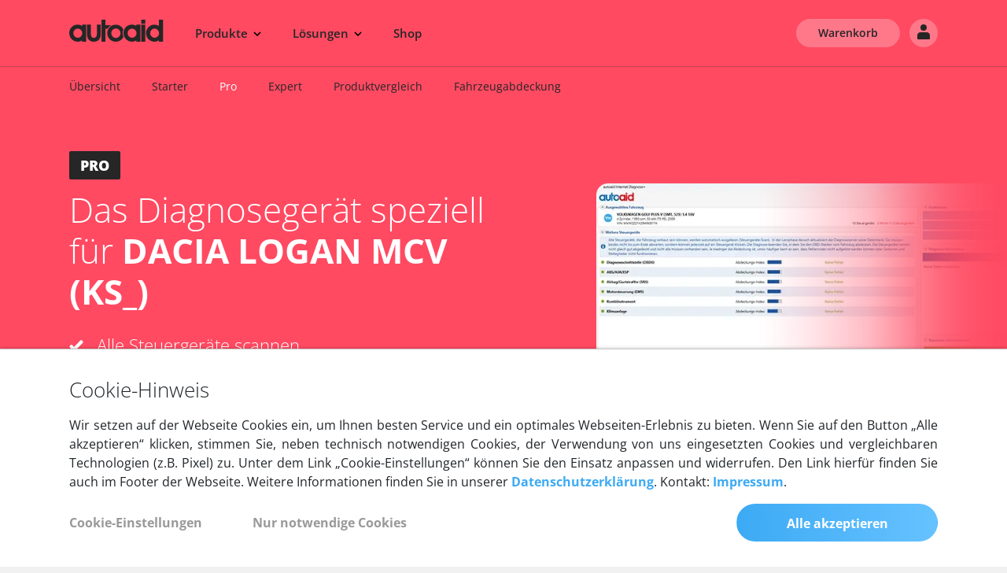

--- FILE ---
content_type: image/svg+xml
request_url: https://www.autoaid.de/bundles/design/images/svg/circle_icons_96px_warning_red.svg?ver=26-01-12-10-04
body_size: 927
content:
<?xml version="1.0" encoding="UTF-8"?>
<svg id="a" data-name="Ebene 1" xmlns="http://www.w3.org/2000/svg" width="96" height="96" viewBox="0 0 96 96">
  <defs>
    <style>
      .b {
        fill: #ff4a62;
      }
    </style>
  </defs>
  <path class="b" d="m73.5657,59.8847l-22.6234-39.1747c-.9355-1.6304-3.0156-2.1937-4.6459-1.2582-.5235.3004-.9578.7346-1.2582,1.2582l-22.6034,39.1747c-.9453,1.6247-.3946,3.7082,1.2302,4.6536.5201.3026,1.1112.462,1.7129.4617h45.2368c1.8797.0051,3.4077-1.5145,3.4128-3.3942.0017-.6045-.1577-1.1986-.4618-1.7211Zm-25.5324-27.112c1.4273.0072,2.5786,1.17,2.5715,2.5973l-.0008.055-.4265,14.8774c-.0363,1.1947-1.0343,2.1338-2.229,2.0974-1.1437-.0348-2.0627-.9538-2.0974-2.0974l-.4165-14.8774c-.0276-1.4372,1.115-2.6246,2.5522-2.6523h.0465Zm-.032,26.9078c-1.4828,0-2.6848-1.202-2.6848-2.6848s1.202-2.6848,2.6848-2.6848,2.6848,1.202,2.6848,2.6848h0c-.0023,1.4818-1.203,2.6825-2.6848,2.6848Z"/>
</svg>

--- FILE ---
content_type: image/svg+xml
request_url: https://www.autoaid.de/bundles/design/images/svg/circle_icons_48px_parcel_red.svg
body_size: 1513
content:
<?xml version="1.0" encoding="UTF-8"?>
<svg id="a" data-name="Ebene 1" xmlns="http://www.w3.org/2000/svg" width="48" height="48" viewBox="0 0 48 48">
  <defs>
    <style>
      .c {
        fill: #ff4a62;
        fill-rule: evenodd;
      }
    </style>
  </defs>
  <g id="b" data-name="Ebene 12">
    <path class="c" d="m11.8611,16.3624h10.1142v3.3155l.8725-.698.879.698.879-.698.8725.698c0-1.1052.0064-2.2102.0064-3.3155h10.1079v8.5634c-1.1957-.782-2.6239-1.2411-4.1686-1.2411-2.0939,0-4.0005.8532-5.3705,2.2299-1.2668,1.2602-2.094,2.9729-2.2167,4.873l-.1099-.084-.879.6915-.8725-.6915v2.3976h2.0682c.0776.3167.168.6205.2844.9177h-12.4668v-17.6564Zm24.3132,10.1789c-1.2149-1.2148-2.8953-1.9647-4.7502-1.9647-1.8483,0-3.5286.7499-4.7436,1.9647-1.215,1.2152-1.9647,2.8953-1.9647,4.7438,0,1.8546.7497,3.5353,1.9647,4.7499,1.2149,1.2152,2.8953,1.9649,4.7436,1.9649,1.8549,0,3.5353-.7497,4.7502-1.9649,1.215-1.2147,1.9647-2.8954,1.9647-4.7499,0-1.8485-.7497-3.5286-1.9647-4.7438Zm-9.0157,5.6551c-.3812-.3489-.4006-.9435-.0453-1.3249.3556-.3747.95-.3941,1.325-.0452l1.6673,1.5575,4.2913-4.1618c.3749-.362.9695-.3556,1.3314.0191.3619.3749.349.9694-.0194,1.3313l-4.9376,4.7826c-.3555.3489-.9306.3554-1.2926.0129l-2.3201-2.1716ZM12.4556,15.4706l2.3265-3.4706h17.8827l2.3267,3.4706h-9.6038l-.2521-2.5593h-2.8241l-.2521,2.5593h-9.6038Zm8.9252,6.2236h4.6919c.7239,0,1.3185.5882,1.3185,1.3118,0,.724-.5946,1.3185-1.3185,1.3185h-4.6919c-.7239,0-1.3185-.5945-1.3185-1.3185,0-.7237.5945-1.3118,1.3185-1.3118h0Z"/>
  </g>
</svg>

--- FILE ---
content_type: image/svg+xml
request_url: https://www.autoaid.de/bundles/design/images/svg/dropdown_arrow_white.svg
body_size: 270
content:
<svg xmlns="http://www.w3.org/2000/svg" width="12" height="8" viewBox="0 0 12 8"><defs><style>.a{fill:#fff;}</style></defs><title>dropdown_arrow_white</title><polygon class="a" points="6 4.83 1.76 0.59 0.34 2 4.59 6.24 6 7.66 7.41 6.24 11.66 2 10.24 0.59 6 4.83"/></svg>

--- FILE ---
content_type: image/svg+xml
request_url: https://www.autoaid.de/bundles/design/images/svg/circle_icons_96px_driving_red.svg?ver=26-01-12-10-04
body_size: 846
content:
<?xml version="1.0" encoding="UTF-8"?>
<svg id="a" data-name="Ebene 1" xmlns="http://www.w3.org/2000/svg" width="96" height="96" viewBox="0 0 96 96">
  <defs>
    <style>
      .b {
        fill: #ff4a62;
      }
    </style>
  </defs>
  <path class="b" d="m48,20c-15.464,0-28,12.536-28,28s12.536,28,28,28,28-12.536,28-28-12.536-28-28-28Zm0,7c8.864.0154,16.7655,5.5903,19.7521,13.936-12.8868-3.8439-26.6153-3.8439-39.5021,0,2.9851-8.346,10.8863-13.9212,19.75-13.936Zm-19.8679,27.75l7.4568.6779c2.746.2461,4.9691,2.3352,5.3852,5.0606l1.1789,7.6679c-6.5752-1.9236-11.8047-6.9239-14.0209-13.4064Zm19.8679-.75c-3.3137,0-6-2.6863-6-6s2.6863-6,6-6,6,2.6863,6,6h0c0,3.3135-2.6859,5.9997-5.9994,6h-.0006Zm5.8461,14.1559l1.179-7.6679c.4162-2.726,2.6402-4.8153,5.3869-5.0606l7.4568-.6779c-2.216,6.4832-7.4459,11.4841-14.0218,13.4078l-.0009-.0014Z"/>
</svg>